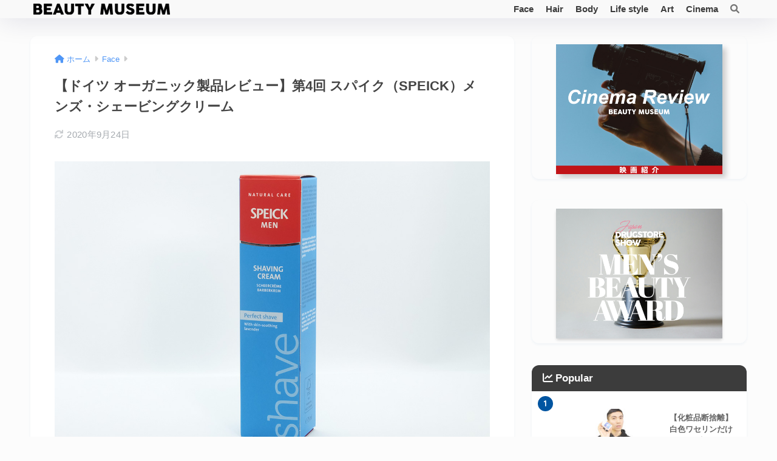

--- FILE ---
content_type: text/html; charset=UTF-8
request_url: https://beautymuseum.net/face/1886/
body_size: 20023
content:

<!DOCTYPE html>
<html lang="ja">
<head>
  <meta charset="utf-8">
  <meta http-equiv="X-UA-Compatible" content="IE=edge">
  <meta name="HandheldFriendly" content="True">
  <meta name="MobileOptimized" content="320">
  <meta name="viewport" content="width=device-width, initial-scale=1, viewport-fit=cover"/>
  <meta name="msapplication-TileColor" content="#3c3c3c">
  <meta name="theme-color" content="#3c3c3c">
  <link rel="pingback" href="https://beautymuseum.net/wp/xmlrpc.php">
  <title>【ドイツ オーガニック製品レビュー】第4回 スパイク（SPEICK）メンズ・シェービングクリーム | Beauty Museum（ビューティーミュージアム）</title>
<meta name='robots' content='max-image-preview:large' />
	<style>img:is([sizes="auto" i], [sizes^="auto," i]) { contain-intrinsic-size: 3000px 1500px }</style>
	<link rel='dns-prefetch' href='//fonts.googleapis.com' />
<link rel='dns-prefetch' href='//use.fontawesome.com' />
<link rel="alternate" type="application/rss+xml" title="Beauty Museum（ビューティーミュージアム） &raquo; フィード" href="https://beautymuseum.net/feed/" />
<link rel="alternate" type="application/rss+xml" title="Beauty Museum（ビューティーミュージアム） &raquo; コメントフィード" href="https://beautymuseum.net/comments/feed/" />
<script type="text/javascript">
/* <![CDATA[ */
window._wpemojiSettings = {"baseUrl":"https:\/\/s.w.org\/images\/core\/emoji\/15.0.3\/72x72\/","ext":".png","svgUrl":"https:\/\/s.w.org\/images\/core\/emoji\/15.0.3\/svg\/","svgExt":".svg","source":{"concatemoji":"https:\/\/beautymuseum.net\/wp\/wp-includes\/js\/wp-emoji-release.min.js?ver=6.7.4"}};
/*! This file is auto-generated */
!function(i,n){var o,s,e;function c(e){try{var t={supportTests:e,timestamp:(new Date).valueOf()};sessionStorage.setItem(o,JSON.stringify(t))}catch(e){}}function p(e,t,n){e.clearRect(0,0,e.canvas.width,e.canvas.height),e.fillText(t,0,0);var t=new Uint32Array(e.getImageData(0,0,e.canvas.width,e.canvas.height).data),r=(e.clearRect(0,0,e.canvas.width,e.canvas.height),e.fillText(n,0,0),new Uint32Array(e.getImageData(0,0,e.canvas.width,e.canvas.height).data));return t.every(function(e,t){return e===r[t]})}function u(e,t,n){switch(t){case"flag":return n(e,"\ud83c\udff3\ufe0f\u200d\u26a7\ufe0f","\ud83c\udff3\ufe0f\u200b\u26a7\ufe0f")?!1:!n(e,"\ud83c\uddfa\ud83c\uddf3","\ud83c\uddfa\u200b\ud83c\uddf3")&&!n(e,"\ud83c\udff4\udb40\udc67\udb40\udc62\udb40\udc65\udb40\udc6e\udb40\udc67\udb40\udc7f","\ud83c\udff4\u200b\udb40\udc67\u200b\udb40\udc62\u200b\udb40\udc65\u200b\udb40\udc6e\u200b\udb40\udc67\u200b\udb40\udc7f");case"emoji":return!n(e,"\ud83d\udc26\u200d\u2b1b","\ud83d\udc26\u200b\u2b1b")}return!1}function f(e,t,n){var r="undefined"!=typeof WorkerGlobalScope&&self instanceof WorkerGlobalScope?new OffscreenCanvas(300,150):i.createElement("canvas"),a=r.getContext("2d",{willReadFrequently:!0}),o=(a.textBaseline="top",a.font="600 32px Arial",{});return e.forEach(function(e){o[e]=t(a,e,n)}),o}function t(e){var t=i.createElement("script");t.src=e,t.defer=!0,i.head.appendChild(t)}"undefined"!=typeof Promise&&(o="wpEmojiSettingsSupports",s=["flag","emoji"],n.supports={everything:!0,everythingExceptFlag:!0},e=new Promise(function(e){i.addEventListener("DOMContentLoaded",e,{once:!0})}),new Promise(function(t){var n=function(){try{var e=JSON.parse(sessionStorage.getItem(o));if("object"==typeof e&&"number"==typeof e.timestamp&&(new Date).valueOf()<e.timestamp+604800&&"object"==typeof e.supportTests)return e.supportTests}catch(e){}return null}();if(!n){if("undefined"!=typeof Worker&&"undefined"!=typeof OffscreenCanvas&&"undefined"!=typeof URL&&URL.createObjectURL&&"undefined"!=typeof Blob)try{var e="postMessage("+f.toString()+"("+[JSON.stringify(s),u.toString(),p.toString()].join(",")+"));",r=new Blob([e],{type:"text/javascript"}),a=new Worker(URL.createObjectURL(r),{name:"wpTestEmojiSupports"});return void(a.onmessage=function(e){c(n=e.data),a.terminate(),t(n)})}catch(e){}c(n=f(s,u,p))}t(n)}).then(function(e){for(var t in e)n.supports[t]=e[t],n.supports.everything=n.supports.everything&&n.supports[t],"flag"!==t&&(n.supports.everythingExceptFlag=n.supports.everythingExceptFlag&&n.supports[t]);n.supports.everythingExceptFlag=n.supports.everythingExceptFlag&&!n.supports.flag,n.DOMReady=!1,n.readyCallback=function(){n.DOMReady=!0}}).then(function(){return e}).then(function(){var e;n.supports.everything||(n.readyCallback(),(e=n.source||{}).concatemoji?t(e.concatemoji):e.wpemoji&&e.twemoji&&(t(e.twemoji),t(e.wpemoji)))}))}((window,document),window._wpemojiSettings);
/* ]]> */
</script>
<link rel='stylesheet' id='sng-stylesheet-css' href='https://beautymuseum.net/wp/wp-content/themes/sango-theme/style.css?version=3.9.8' type='text/css' media='all' />
<link rel='stylesheet' id='sng-option-css' href='https://beautymuseum.net/wp/wp-content/themes/sango-theme/entry-option.css?version=3.9.8' type='text/css' media='all' />
<link rel='stylesheet' id='sng-old-css-css' href='https://beautymuseum.net/wp/wp-content/themes/sango-theme/style-old.css?version=3.9.8' type='text/css' media='all' />
<link rel='stylesheet' id='sango_theme_gutenberg-style-css' href='https://beautymuseum.net/wp/wp-content/themes/sango-theme/library/gutenberg/dist/build/style-blocks.css?version=3.9.8' type='text/css' media='all' />
<style id='sango_theme_gutenberg-style-inline-css' type='text/css'>
:root{--sgb-main-color:#3c3c3c;--sgb-pastel-color:#fcfcfc;--sgb-accent-color:#0055a1;--sgb-widget-title-color:#fcfcfc;--sgb-widget-title-bg-color:#3c3c3c;--sgb-bg-color:#fcfcfc;--wp--preset--color--sango-main:var(--sgb-main-color);--wp--preset--color--sango-pastel:var(--sgb-pastel-color);--wp--preset--color--sango-accent:var(--sgb-accent-color)}
</style>
<link rel='stylesheet' id='sng-googlefonts-css' href='https://fonts.googleapis.com/css?family=Quicksand%3A500%2C700&#038;display=swap' type='text/css' media='all' />
<link rel='stylesheet' id='sng-fontawesome-css' href='https://use.fontawesome.com/releases/v6.1.1/css/all.css' type='text/css' media='all' />
<style id='wp-emoji-styles-inline-css' type='text/css'>

	img.wp-smiley, img.emoji {
		display: inline !important;
		border: none !important;
		box-shadow: none !important;
		height: 1em !important;
		width: 1em !important;
		margin: 0 0.07em !important;
		vertical-align: -0.1em !important;
		background: none !important;
		padding: 0 !important;
	}
</style>
<link rel='stylesheet' id='wp-block-library-css' href='https://beautymuseum.net/wp/wp-includes/css/dist/block-library/style.min.css?ver=6.7.4' type='text/css' media='all' />
<style id='global-styles-inline-css' type='text/css'>
:root{--wp--preset--aspect-ratio--square: 1;--wp--preset--aspect-ratio--4-3: 4/3;--wp--preset--aspect-ratio--3-4: 3/4;--wp--preset--aspect-ratio--3-2: 3/2;--wp--preset--aspect-ratio--2-3: 2/3;--wp--preset--aspect-ratio--16-9: 16/9;--wp--preset--aspect-ratio--9-16: 9/16;--wp--preset--color--black: #000000;--wp--preset--color--cyan-bluish-gray: #abb8c3;--wp--preset--color--white: #ffffff;--wp--preset--color--pale-pink: #f78da7;--wp--preset--color--vivid-red: #cf2e2e;--wp--preset--color--luminous-vivid-orange: #ff6900;--wp--preset--color--luminous-vivid-amber: #fcb900;--wp--preset--color--light-green-cyan: #7bdcb5;--wp--preset--color--vivid-green-cyan: #00d084;--wp--preset--color--pale-cyan-blue: #8ed1fc;--wp--preset--color--vivid-cyan-blue: #0693e3;--wp--preset--color--vivid-purple: #9b51e0;--wp--preset--color--sango-main: var(--sgb-main-color);--wp--preset--color--sango-pastel: var(--sgb-pastel-color);--wp--preset--color--sango-accent: var(--sgb-accent-color);--wp--preset--color--sango-blue: #009EF3;--wp--preset--color--sango-orange: #ffb36b;--wp--preset--color--sango-red: #f88080;--wp--preset--color--sango-green: #90d581;--wp--preset--color--sango-black: #333;--wp--preset--color--sango-gray: gray;--wp--preset--color--sango-silver: whitesmoke;--wp--preset--color--sango-light-blue: #b4e0fa;--wp--preset--color--sango-light-red: #ffebeb;--wp--preset--color--sango-light-orange: #fff9e6;--wp--preset--gradient--vivid-cyan-blue-to-vivid-purple: linear-gradient(135deg,rgba(6,147,227,1) 0%,rgb(155,81,224) 100%);--wp--preset--gradient--light-green-cyan-to-vivid-green-cyan: linear-gradient(135deg,rgb(122,220,180) 0%,rgb(0,208,130) 100%);--wp--preset--gradient--luminous-vivid-amber-to-luminous-vivid-orange: linear-gradient(135deg,rgba(252,185,0,1) 0%,rgba(255,105,0,1) 100%);--wp--preset--gradient--luminous-vivid-orange-to-vivid-red: linear-gradient(135deg,rgba(255,105,0,1) 0%,rgb(207,46,46) 100%);--wp--preset--gradient--very-light-gray-to-cyan-bluish-gray: linear-gradient(135deg,rgb(238,238,238) 0%,rgb(169,184,195) 100%);--wp--preset--gradient--cool-to-warm-spectrum: linear-gradient(135deg,rgb(74,234,220) 0%,rgb(151,120,209) 20%,rgb(207,42,186) 40%,rgb(238,44,130) 60%,rgb(251,105,98) 80%,rgb(254,248,76) 100%);--wp--preset--gradient--blush-light-purple: linear-gradient(135deg,rgb(255,206,236) 0%,rgb(152,150,240) 100%);--wp--preset--gradient--blush-bordeaux: linear-gradient(135deg,rgb(254,205,165) 0%,rgb(254,45,45) 50%,rgb(107,0,62) 100%);--wp--preset--gradient--luminous-dusk: linear-gradient(135deg,rgb(255,203,112) 0%,rgb(199,81,192) 50%,rgb(65,88,208) 100%);--wp--preset--gradient--pale-ocean: linear-gradient(135deg,rgb(255,245,203) 0%,rgb(182,227,212) 50%,rgb(51,167,181) 100%);--wp--preset--gradient--electric-grass: linear-gradient(135deg,rgb(202,248,128) 0%,rgb(113,206,126) 100%);--wp--preset--gradient--midnight: linear-gradient(135deg,rgb(2,3,129) 0%,rgb(40,116,252) 100%);--wp--preset--font-size--small: 13px;--wp--preset--font-size--medium: 20px;--wp--preset--font-size--large: 36px;--wp--preset--font-size--x-large: 42px;--wp--preset--font-family--default: "Helvetica", "Arial", "Hiragino Kaku Gothic ProN", "Hiragino Sans", YuGothic, "Yu Gothic", "メイリオ", Meiryo, sans-serif;--wp--preset--font-family--notosans: "Noto Sans JP", var(--wp--preset--font-family--default);--wp--preset--font-family--mplusrounded: "M PLUS Rounded 1c", var(--wp--preset--font-family--default);--wp--preset--font-family--dfont: "Quicksand", var(--wp--preset--font-family--default);--wp--preset--spacing--20: 0.44rem;--wp--preset--spacing--30: 0.67rem;--wp--preset--spacing--40: 1rem;--wp--preset--spacing--50: 1.5rem;--wp--preset--spacing--60: 2.25rem;--wp--preset--spacing--70: 3.38rem;--wp--preset--spacing--80: 5.06rem;--wp--preset--shadow--natural: 6px 6px 9px rgba(0, 0, 0, 0.2);--wp--preset--shadow--deep: 12px 12px 50px rgba(0, 0, 0, 0.4);--wp--preset--shadow--sharp: 6px 6px 0px rgba(0, 0, 0, 0.2);--wp--preset--shadow--outlined: 6px 6px 0px -3px rgba(255, 255, 255, 1), 6px 6px rgba(0, 0, 0, 1);--wp--preset--shadow--crisp: 6px 6px 0px rgba(0, 0, 0, 1);--wp--custom--wrap--width: 92%;--wp--custom--wrap--default-width: 800px;--wp--custom--wrap--content-width: 1180px;--wp--custom--wrap--max-width: var(--wp--custom--wrap--content-width);--wp--custom--wrap--side: 30%;--wp--custom--wrap--gap: 2em;--wp--custom--wrap--mobile--padding: 15px;--wp--custom--shadow--large: 0 15px 30px -7px rgba(0, 12, 66, 0.15 );--wp--custom--shadow--large-hover: 0 40px 50px -15px rgba(0, 12, 66, 0.2 );--wp--custom--shadow--medium: 0 6px 13px -3px rgba(0, 12, 66, 0.1), 0 0px 1px rgba(0,30,100, 0.1 );--wp--custom--shadow--medium-hover: 0 12px 45px -9px rgb(0 0 0 / 23%);--wp--custom--shadow--solid: 0 1px 2px 0 rgba(24, 44, 84, 0.1), 0 1px 3px 1px rgba(24, 44, 84, 0.1);--wp--custom--shadow--solid-hover: 0 2px 4px 0 rgba(24, 44, 84, 0.1), 0 2px 8px 0 rgba(24, 44, 84, 0.1);--wp--custom--shadow--small: 0 2px 4px #4385bb12;--wp--custom--rounded--medium: 12px;--wp--custom--rounded--small: 6px;--wp--custom--widget--padding-horizontal: 18px;--wp--custom--widget--padding-vertical: 6px;--wp--custom--widget--icon-margin: 6px;--wp--custom--widget--gap: 2.5em;--wp--custom--entry--gap: 1.5rem;--wp--custom--entry--gap-mobile: 1rem;--wp--custom--entry--border-color: #eaedf2;--wp--custom--animation--fade-in: fadeIn 0.7s ease 0s 1 normal;--wp--custom--animation--header: fadeHeader 1s ease 0s 1 normal;--wp--custom--transition--default: 0.3s ease-in-out;--wp--custom--totop--opacity: 0.6;--wp--custom--totop--right: 18px;--wp--custom--totop--bottom: 20px;--wp--custom--totop--mobile--right: 15px;--wp--custom--totop--mobile--bottom: 10px;--wp--custom--toc--button--opacity: 0.6;--wp--custom--footer--column-gap: 40px;}:root { --wp--style--global--content-size: 900px;--wp--style--global--wide-size: 980px; }:where(body) { margin: 0; }.wp-site-blocks > .alignleft { float: left; margin-right: 2em; }.wp-site-blocks > .alignright { float: right; margin-left: 2em; }.wp-site-blocks > .aligncenter { justify-content: center; margin-left: auto; margin-right: auto; }:where(.wp-site-blocks) > * { margin-block-start: 1.5rem; margin-block-end: 0; }:where(.wp-site-blocks) > :first-child { margin-block-start: 0; }:where(.wp-site-blocks) > :last-child { margin-block-end: 0; }:root { --wp--style--block-gap: 1.5rem; }:root :where(.is-layout-flow) > :first-child{margin-block-start: 0;}:root :where(.is-layout-flow) > :last-child{margin-block-end: 0;}:root :where(.is-layout-flow) > *{margin-block-start: 1.5rem;margin-block-end: 0;}:root :where(.is-layout-constrained) > :first-child{margin-block-start: 0;}:root :where(.is-layout-constrained) > :last-child{margin-block-end: 0;}:root :where(.is-layout-constrained) > *{margin-block-start: 1.5rem;margin-block-end: 0;}:root :where(.is-layout-flex){gap: 1.5rem;}:root :where(.is-layout-grid){gap: 1.5rem;}.is-layout-flow > .alignleft{float: left;margin-inline-start: 0;margin-inline-end: 2em;}.is-layout-flow > .alignright{float: right;margin-inline-start: 2em;margin-inline-end: 0;}.is-layout-flow > .aligncenter{margin-left: auto !important;margin-right: auto !important;}.is-layout-constrained > .alignleft{float: left;margin-inline-start: 0;margin-inline-end: 2em;}.is-layout-constrained > .alignright{float: right;margin-inline-start: 2em;margin-inline-end: 0;}.is-layout-constrained > .aligncenter{margin-left: auto !important;margin-right: auto !important;}.is-layout-constrained > :where(:not(.alignleft):not(.alignright):not(.alignfull)){max-width: var(--wp--style--global--content-size);margin-left: auto !important;margin-right: auto !important;}.is-layout-constrained > .alignwide{max-width: var(--wp--style--global--wide-size);}body .is-layout-flex{display: flex;}.is-layout-flex{flex-wrap: wrap;align-items: center;}.is-layout-flex > :is(*, div){margin: 0;}body .is-layout-grid{display: grid;}.is-layout-grid > :is(*, div){margin: 0;}body{font-family: var(--sgb-font-family);padding-top: 0px;padding-right: 0px;padding-bottom: 0px;padding-left: 0px;}a:where(:not(.wp-element-button)){text-decoration: underline;}:root :where(.wp-element-button, .wp-block-button__link){background-color: #32373c;border-width: 0;color: #fff;font-family: inherit;font-size: inherit;line-height: inherit;padding: calc(0.667em + 2px) calc(1.333em + 2px);text-decoration: none;}.has-black-color{color: var(--wp--preset--color--black) !important;}.has-cyan-bluish-gray-color{color: var(--wp--preset--color--cyan-bluish-gray) !important;}.has-white-color{color: var(--wp--preset--color--white) !important;}.has-pale-pink-color{color: var(--wp--preset--color--pale-pink) !important;}.has-vivid-red-color{color: var(--wp--preset--color--vivid-red) !important;}.has-luminous-vivid-orange-color{color: var(--wp--preset--color--luminous-vivid-orange) !important;}.has-luminous-vivid-amber-color{color: var(--wp--preset--color--luminous-vivid-amber) !important;}.has-light-green-cyan-color{color: var(--wp--preset--color--light-green-cyan) !important;}.has-vivid-green-cyan-color{color: var(--wp--preset--color--vivid-green-cyan) !important;}.has-pale-cyan-blue-color{color: var(--wp--preset--color--pale-cyan-blue) !important;}.has-vivid-cyan-blue-color{color: var(--wp--preset--color--vivid-cyan-blue) !important;}.has-vivid-purple-color{color: var(--wp--preset--color--vivid-purple) !important;}.has-sango-main-color{color: var(--wp--preset--color--sango-main) !important;}.has-sango-pastel-color{color: var(--wp--preset--color--sango-pastel) !important;}.has-sango-accent-color{color: var(--wp--preset--color--sango-accent) !important;}.has-sango-blue-color{color: var(--wp--preset--color--sango-blue) !important;}.has-sango-orange-color{color: var(--wp--preset--color--sango-orange) !important;}.has-sango-red-color{color: var(--wp--preset--color--sango-red) !important;}.has-sango-green-color{color: var(--wp--preset--color--sango-green) !important;}.has-sango-black-color{color: var(--wp--preset--color--sango-black) !important;}.has-sango-gray-color{color: var(--wp--preset--color--sango-gray) !important;}.has-sango-silver-color{color: var(--wp--preset--color--sango-silver) !important;}.has-sango-light-blue-color{color: var(--wp--preset--color--sango-light-blue) !important;}.has-sango-light-red-color{color: var(--wp--preset--color--sango-light-red) !important;}.has-sango-light-orange-color{color: var(--wp--preset--color--sango-light-orange) !important;}.has-black-background-color{background-color: var(--wp--preset--color--black) !important;}.has-cyan-bluish-gray-background-color{background-color: var(--wp--preset--color--cyan-bluish-gray) !important;}.has-white-background-color{background-color: var(--wp--preset--color--white) !important;}.has-pale-pink-background-color{background-color: var(--wp--preset--color--pale-pink) !important;}.has-vivid-red-background-color{background-color: var(--wp--preset--color--vivid-red) !important;}.has-luminous-vivid-orange-background-color{background-color: var(--wp--preset--color--luminous-vivid-orange) !important;}.has-luminous-vivid-amber-background-color{background-color: var(--wp--preset--color--luminous-vivid-amber) !important;}.has-light-green-cyan-background-color{background-color: var(--wp--preset--color--light-green-cyan) !important;}.has-vivid-green-cyan-background-color{background-color: var(--wp--preset--color--vivid-green-cyan) !important;}.has-pale-cyan-blue-background-color{background-color: var(--wp--preset--color--pale-cyan-blue) !important;}.has-vivid-cyan-blue-background-color{background-color: var(--wp--preset--color--vivid-cyan-blue) !important;}.has-vivid-purple-background-color{background-color: var(--wp--preset--color--vivid-purple) !important;}.has-sango-main-background-color{background-color: var(--wp--preset--color--sango-main) !important;}.has-sango-pastel-background-color{background-color: var(--wp--preset--color--sango-pastel) !important;}.has-sango-accent-background-color{background-color: var(--wp--preset--color--sango-accent) !important;}.has-sango-blue-background-color{background-color: var(--wp--preset--color--sango-blue) !important;}.has-sango-orange-background-color{background-color: var(--wp--preset--color--sango-orange) !important;}.has-sango-red-background-color{background-color: var(--wp--preset--color--sango-red) !important;}.has-sango-green-background-color{background-color: var(--wp--preset--color--sango-green) !important;}.has-sango-black-background-color{background-color: var(--wp--preset--color--sango-black) !important;}.has-sango-gray-background-color{background-color: var(--wp--preset--color--sango-gray) !important;}.has-sango-silver-background-color{background-color: var(--wp--preset--color--sango-silver) !important;}.has-sango-light-blue-background-color{background-color: var(--wp--preset--color--sango-light-blue) !important;}.has-sango-light-red-background-color{background-color: var(--wp--preset--color--sango-light-red) !important;}.has-sango-light-orange-background-color{background-color: var(--wp--preset--color--sango-light-orange) !important;}.has-black-border-color{border-color: var(--wp--preset--color--black) !important;}.has-cyan-bluish-gray-border-color{border-color: var(--wp--preset--color--cyan-bluish-gray) !important;}.has-white-border-color{border-color: var(--wp--preset--color--white) !important;}.has-pale-pink-border-color{border-color: var(--wp--preset--color--pale-pink) !important;}.has-vivid-red-border-color{border-color: var(--wp--preset--color--vivid-red) !important;}.has-luminous-vivid-orange-border-color{border-color: var(--wp--preset--color--luminous-vivid-orange) !important;}.has-luminous-vivid-amber-border-color{border-color: var(--wp--preset--color--luminous-vivid-amber) !important;}.has-light-green-cyan-border-color{border-color: var(--wp--preset--color--light-green-cyan) !important;}.has-vivid-green-cyan-border-color{border-color: var(--wp--preset--color--vivid-green-cyan) !important;}.has-pale-cyan-blue-border-color{border-color: var(--wp--preset--color--pale-cyan-blue) !important;}.has-vivid-cyan-blue-border-color{border-color: var(--wp--preset--color--vivid-cyan-blue) !important;}.has-vivid-purple-border-color{border-color: var(--wp--preset--color--vivid-purple) !important;}.has-sango-main-border-color{border-color: var(--wp--preset--color--sango-main) !important;}.has-sango-pastel-border-color{border-color: var(--wp--preset--color--sango-pastel) !important;}.has-sango-accent-border-color{border-color: var(--wp--preset--color--sango-accent) !important;}.has-sango-blue-border-color{border-color: var(--wp--preset--color--sango-blue) !important;}.has-sango-orange-border-color{border-color: var(--wp--preset--color--sango-orange) !important;}.has-sango-red-border-color{border-color: var(--wp--preset--color--sango-red) !important;}.has-sango-green-border-color{border-color: var(--wp--preset--color--sango-green) !important;}.has-sango-black-border-color{border-color: var(--wp--preset--color--sango-black) !important;}.has-sango-gray-border-color{border-color: var(--wp--preset--color--sango-gray) !important;}.has-sango-silver-border-color{border-color: var(--wp--preset--color--sango-silver) !important;}.has-sango-light-blue-border-color{border-color: var(--wp--preset--color--sango-light-blue) !important;}.has-sango-light-red-border-color{border-color: var(--wp--preset--color--sango-light-red) !important;}.has-sango-light-orange-border-color{border-color: var(--wp--preset--color--sango-light-orange) !important;}.has-vivid-cyan-blue-to-vivid-purple-gradient-background{background: var(--wp--preset--gradient--vivid-cyan-blue-to-vivid-purple) !important;}.has-light-green-cyan-to-vivid-green-cyan-gradient-background{background: var(--wp--preset--gradient--light-green-cyan-to-vivid-green-cyan) !important;}.has-luminous-vivid-amber-to-luminous-vivid-orange-gradient-background{background: var(--wp--preset--gradient--luminous-vivid-amber-to-luminous-vivid-orange) !important;}.has-luminous-vivid-orange-to-vivid-red-gradient-background{background: var(--wp--preset--gradient--luminous-vivid-orange-to-vivid-red) !important;}.has-very-light-gray-to-cyan-bluish-gray-gradient-background{background: var(--wp--preset--gradient--very-light-gray-to-cyan-bluish-gray) !important;}.has-cool-to-warm-spectrum-gradient-background{background: var(--wp--preset--gradient--cool-to-warm-spectrum) !important;}.has-blush-light-purple-gradient-background{background: var(--wp--preset--gradient--blush-light-purple) !important;}.has-blush-bordeaux-gradient-background{background: var(--wp--preset--gradient--blush-bordeaux) !important;}.has-luminous-dusk-gradient-background{background: var(--wp--preset--gradient--luminous-dusk) !important;}.has-pale-ocean-gradient-background{background: var(--wp--preset--gradient--pale-ocean) !important;}.has-electric-grass-gradient-background{background: var(--wp--preset--gradient--electric-grass) !important;}.has-midnight-gradient-background{background: var(--wp--preset--gradient--midnight) !important;}.has-small-font-size{font-size: var(--wp--preset--font-size--small) !important;}.has-medium-font-size{font-size: var(--wp--preset--font-size--medium) !important;}.has-large-font-size{font-size: var(--wp--preset--font-size--large) !important;}.has-x-large-font-size{font-size: var(--wp--preset--font-size--x-large) !important;}.has-default-font-family{font-family: var(--wp--preset--font-family--default) !important;}.has-notosans-font-family{font-family: var(--wp--preset--font-family--notosans) !important;}.has-mplusrounded-font-family{font-family: var(--wp--preset--font-family--mplusrounded) !important;}.has-dfont-font-family{font-family: var(--wp--preset--font-family--dfont) !important;}
:root :where(.wp-block-button .wp-block-button__link){background-color: var(--wp--preset--color--sango-main);border-radius: var(--wp--custom--rounded--medium);color: #fff;font-size: 18px;font-weight: 600;padding-top: 0.4em;padding-right: 1.3em;padding-bottom: 0.4em;padding-left: 1.3em;}
:root :where(.wp-block-pullquote){font-size: 1.5em;line-height: 1.6;}
</style>
<link rel='stylesheet' id='avatar-manager-css' href='https://beautymuseum.net/wp/wp-content/plugins/avatar-manager/assets/css/avatar-manager.min.css' type='text/css' media='all' />
<link rel='stylesheet' id='child-style-css' href='https://beautymuseum.net/wp/wp-content/themes/sango-theme-child/style.css' type='text/css' media='all' />
<link rel='stylesheet' id='tablepress-default-css' href='https://beautymuseum.net/wp/wp-content/plugins/tablepress/css/build/default.css' type='text/css' media='all' />
<script type="text/javascript" src="https://beautymuseum.net/wp/wp-includes/js/jquery/jquery.min.js?ver=3.7.1" id="jquery-core-js"></script>
<script type="text/javascript" src="https://beautymuseum.net/wp/wp-includes/js/jquery/jquery-migrate.min.js?ver=3.4.1" id="jquery-migrate-js"></script>
<script type="text/javascript" src="https://beautymuseum.net/wp/wp-content/plugins/avatar-manager/assets/js/avatar-manager.min.js" id="avatar-manager-js"></script>
<link rel="https://api.w.org/" href="https://beautymuseum.net/wp-json/" /><link rel="alternate" title="JSON" type="application/json" href="https://beautymuseum.net/wp-json/wp/v2/posts/1886" /><link rel="EditURI" type="application/rsd+xml" title="RSD" href="https://beautymuseum.net/wp/xmlrpc.php?rsd" />
<link rel="canonical" href="https://beautymuseum.net/face/1886/" />
<link rel='shortlink' href='https://beautymuseum.net/?p=1886' />
<link rel="alternate" title="oEmbed (JSON)" type="application/json+oembed" href="https://beautymuseum.net/wp-json/oembed/1.0/embed?url=https%3A%2F%2Fbeautymuseum.net%2Fface%2F1886%2F" />
<link rel="alternate" title="oEmbed (XML)" type="text/xml+oembed" href="https://beautymuseum.net/wp-json/oembed/1.0/embed?url=https%3A%2F%2Fbeautymuseum.net%2Fface%2F1886%2F&#038;format=xml" />
<meta property="og:title" content="【ドイツ オーガニック製品レビュー】第4回 スパイク（SPEICK）メンズ・シェービングクリーム" />
<meta property="og:description" content="男性の肌は意外にもデリケートにできています。女性とくらべ皮膚の水分量が50%も少ないと言われており、乾燥に弱いのが男性の肌の特徴です。問題なのは、水分量が足りていないにも関わらず、基礎化粧品を使う人が非常に少なかったり、 ... " />
<meta property="og:type" content="article" />
<meta property="og:url" content="https://beautymuseum.net/face/1886/" />
<meta property="og:image" content="https://beautymuseum.net/wp/wp-content/uploads/2018/12/speick_men_shaving_cream_02-1024x683.jpg" />
<meta name="thumbnail" content="https://beautymuseum.net/wp/wp-content/uploads/2018/12/speick_men_shaving_cream_02-1024x683.jpg" />
<meta property="og:site_name" content="Beauty Museum（ビューティーミュージアム）" />
<meta name="twitter:card" content="summary_large_image" />
<script data-ad-client="ca-pub-9134195638017145" async src="https://pagead2.googlesyndication.com/pagead/js/adsbygoogle.js"></script>	<script>
		(function(i,s,o,g,r,a,m){i['GoogleAnalyticsObject']=r;i[r]=i[r]||function(){
		(i[r].q=i[r].q||[]).push(arguments)},i[r].l=1*new Date();a=s.createElement(o),
		m=s.getElementsByTagName(o)[0];a.async=1;a.src=g;m.parentNode.insertBefore(a,m)
		})(window,document,'script','//www.google-analytics.com/analytics.js','ga');
		ga('create', 'UA-99017669-1', 'auto');
		ga('send', 'pageview');
	</script>
	<style type="text/css" id="custom-background-css">
body.custom-background { background-color: #fcfcfc; }
</style>
	<link rel="icon" href="https://beautymuseum.net/wp/wp-content/uploads/2020/09/cropped-facebook_bm_icon-32x32.jpg" sizes="32x32" />
<link rel="icon" href="https://beautymuseum.net/wp/wp-content/uploads/2020/09/cropped-facebook_bm_icon-192x192.jpg" sizes="192x192" />
<link rel="apple-touch-icon" href="https://beautymuseum.net/wp/wp-content/uploads/2020/09/cropped-facebook_bm_icon-180x180.jpg" />
<meta name="msapplication-TileImage" content="https://beautymuseum.net/wp/wp-content/uploads/2020/09/cropped-facebook_bm_icon-270x270.jpg" />
<style> a{color:#4f96f6}.header, .drawer__title{background-color:#f9f9f9}#logo a{color:#3c3c3c}.desktop-nav li a , .mobile-nav li a, #drawer__open, .header-search__open, .drawer__title{color:#3c3c3c}.drawer__title__close span, .drawer__title__close span:before{background:#3c3c3c}.desktop-nav li:after{background:#3c3c3c}.mobile-nav .current-menu-item{border-bottom-color:#3c3c3c}.widgettitle, .sidebar .wp-block-group h2, .drawer .wp-block-group h2{color:#fcfcfc;background-color:#3c3c3c}#footer-menu a, .copyright{color:#3c3c3c}#footer-menu{background-color:#f9f9f9}.footer{background-color:#e0e4eb}.footer, .footer a, .footer .widget ul li a{color:#3c3c3c}body{font-size:90%}@media only screen and (min-width:481px){body{font-size:90%}}@media only screen and (min-width:1030px){body{font-size:90%}}.totop{background:#009EF3}.header-info a{color:#FFF;background:linear-gradient(95deg, #738bff, #85e3ec)}.fixed-menu ul{background:#FFF}.fixed-menu a{color:#a2a7ab}.fixed-menu .current-menu-item a, .fixed-menu ul li a.active{color:#009EF3}.post-tab{background:#fcfcfc}.post-tab > div{color:#3c3c3c}body{--sgb-font-family:var(--wp--preset--font-family--default)}#fixed_sidebar{top:0px}:target{scroll-margin-top:0px}.Threads:before{background-image:url("https://beautymuseum.net/wp/wp-content/themes/sango-theme/library/images/threads.svg")}.profile-sns li .Threads:before{background-image:url("https://beautymuseum.net/wp/wp-content/themes/sango-theme/library/images/threads-outline.svg")}.X:before{background-image:url("https://beautymuseum.net/wp/wp-content/themes/sango-theme/library/images/x-circle.svg")}.body_bc{background-color:fcfcfc}</style></head>
<body class="post-template-default single single-post postid-1886 single-format-standard custom-background metaslider-plugin fa5">
    <div id="container"> 
  			<header class="header
			">
				<div id="inner-header" class="wrap">
		<div id="logo" class="header-logo h1 dfont">
	<a href="https://beautymuseum.net/" class="header-logo__link">
				<img src="http://beautymuseum.net/wp/wp-content/uploads/2020/09/1200x96_BM_ROGO.png" alt="Beauty Museum（ビューティーミュージアム）" width="1200" height="96" class="header-logo__img">
					</a>
	</div>
	<div class="header-search">
		<input type="checkbox" class="header-search__input" id="header-search-input" onclick="document.querySelector('.header-search__modal .searchform__input').focus()">
	<label class="header-search__close" for="header-search-input"></label>
	<div class="header-search__modal">
	
<form role="search" method="get" class="searchform" action="https://beautymuseum.net/">
  <div>
    <input type="search" class="searchform__input" name="s" value="" placeholder="検索" />
    <button type="submit" class="searchform__submit" aria-label="検索"><i class="fas fa-search" aria-hidden="true"></i></button>
  </div>
</form>

	</div>
</div>	<nav class="desktop-nav clearfix"><ul id="menu-top" class="menu"><li id="menu-item-628" class="menu-item menu-item-type-taxonomy menu-item-object-category current-post-ancestor current-menu-parent current-post-parent menu-item-has-children menu-item-628"><a href="https://beautymuseum.net/category/face/">Face</a>
<ul class="sub-menu">
	<li id="menu-item-7111" class="menu-item menu-item-type-taxonomy menu-item-object-category menu-item-7111"><a href="https://beautymuseum.net/category/face/mensmake/">メンズメイク</a></li>
	<li id="menu-item-636" class="menu-item menu-item-type-taxonomy menu-item-object-category menu-item-636"><a href="https://beautymuseum.net/category/face/skincare/">スキンケア</a></li>
	<li id="menu-item-637" class="menu-item menu-item-type-taxonomy menu-item-object-category current-post-ancestor current-menu-parent current-post-parent menu-item-637"><a href="https://beautymuseum.net/category/face/beard/">ヒゲ</a></li>
	<li id="menu-item-638" class="menu-item menu-item-type-taxonomy menu-item-object-category menu-item-638"><a href="https://beautymuseum.net/category/face/skintrouble/">肌トラブル</a></li>
</ul>
</li>
<li id="menu-item-629" class="menu-item menu-item-type-taxonomy menu-item-object-category menu-item-has-children menu-item-629"><a href="https://beautymuseum.net/category/hair/">Hair</a>
<ul class="sub-menu">
	<li id="menu-item-639" class="menu-item menu-item-type-taxonomy menu-item-object-category menu-item-639"><a href="https://beautymuseum.net/category/hair/haircare/">ヘアケア</a></li>
	<li id="menu-item-640" class="menu-item menu-item-type-taxonomy menu-item-object-category menu-item-640"><a href="https://beautymuseum.net/category/hair/hairstyle/">ヘアスタイル</a></li>
</ul>
</li>
<li id="menu-item-630" class="menu-item menu-item-type-taxonomy menu-item-object-category menu-item-has-children menu-item-630"><a href="https://beautymuseum.net/category/body/">Body</a>
<ul class="sub-menu">
	<li id="menu-item-633" class="menu-item menu-item-type-taxonomy menu-item-object-category menu-item-633"><a href="https://beautymuseum.net/category/body/sports/">スポーツ</a></li>
	<li id="menu-item-634" class="menu-item menu-item-type-taxonomy menu-item-object-category menu-item-634"><a href="https://beautymuseum.net/category/body/diet/">ダイエット</a></li>
	<li id="menu-item-635" class="menu-item menu-item-type-taxonomy menu-item-object-category menu-item-635"><a href="https://beautymuseum.net/category/body/training/">筋トレ</a></li>
</ul>
</li>
<li id="menu-item-626" class="menu-item menu-item-type-taxonomy menu-item-object-category menu-item-has-children menu-item-626"><a href="https://beautymuseum.net/category/lifestyle/">Life style</a>
<ul class="sub-menu">
	<li id="menu-item-641" class="menu-item menu-item-type-taxonomy menu-item-object-category menu-item-641"><a href="https://beautymuseum.net/category/lifestyle/entertainment/">エンタメ</a></li>
	<li id="menu-item-642" class="menu-item menu-item-type-taxonomy menu-item-object-category menu-item-642"><a href="https://beautymuseum.net/category/lifestyle/liquor/">お酒</a></li>
	<li id="menu-item-643" class="menu-item menu-item-type-taxonomy menu-item-object-category menu-item-643"><a href="https://beautymuseum.net/category/lifestyle/product/">プロダクト</a></li>
	<li id="menu-item-644" class="menu-item menu-item-type-taxonomy menu-item-object-category menu-item-644"><a href="https://beautymuseum.net/category/lifestyle/love/">恋愛</a></li>
	<li id="menu-item-645" class="menu-item menu-item-type-taxonomy menu-item-object-category menu-item-645"><a href="https://beautymuseum.net/category/lifestyle/travel/">旅行</a></li>
	<li id="menu-item-646" class="menu-item menu-item-type-taxonomy menu-item-object-category menu-item-646"><a href="https://beautymuseum.net/category/lifestyle/tokyo/">東京</a></li>
	<li id="menu-item-647" class="menu-item menu-item-type-taxonomy menu-item-object-category menu-item-647"><a href="https://beautymuseum.net/category/lifestyle/foods/">食</a></li>
</ul>
</li>
<li id="menu-item-627" class="menu-item menu-item-type-taxonomy menu-item-object-category menu-item-has-children menu-item-627"><a href="https://beautymuseum.net/category/art/">Art</a>
<ul class="sub-menu">
	<li id="menu-item-631" class="menu-item menu-item-type-taxonomy menu-item-object-category menu-item-631"><a href="https://beautymuseum.net/category/art/fashion/">ファッション</a></li>
	<li id="menu-item-632" class="menu-item menu-item-type-taxonomy menu-item-object-category menu-item-632"><a href="https://beautymuseum.net/category/art/museum/">美術館・展示会</a></li>
</ul>
</li>
<li id="menu-item-9396" class="menu-item menu-item-type-taxonomy menu-item-object-category menu-item-9396"><a href="https://beautymuseum.net/category/cinema/">Cinema</a></li>
<li id="menu-item-6224" class="menu-item menu-item-type-custom menu-item-object-custom menu-item-6224"><a href="#sng_search"><label for="header-search-input"><i class="fa fa-search"></i></label></a></li>
</ul></nav></div>
	</header>
		  <div id="content">
    <div id="inner-content" class="wrap cf">
      <main id="main">
                  <article id="entry" class="post-1886 post type-post status-publish format-standard has-post-thumbnail category-face category-beard tag-razor tag-speick tag-138 tag-397 tag-395 tag-229">
            <header class="article-header entry-header">
	<nav id="breadcrumb" class="breadcrumb"><ul itemscope itemtype="http://schema.org/BreadcrumbList"><li itemprop="itemListElement" itemscope itemtype="http://schema.org/ListItem"><a href="https://beautymuseum.net" itemprop="item"><span itemprop="name">ホーム</span></a><meta itemprop="position" content="1" /></li><li itemprop="itemListElement" itemscope itemtype="http://schema.org/ListItem"><a href="https://beautymuseum.net/category/face/" itemprop="item"><span itemprop="name">Face</span></a><meta itemprop="position" content="2" /></li></ul></nav>		<h1 class="entry-title single-title">【ドイツ オーガニック製品レビュー】第4回 スパイク（SPEICK）メンズ・シェービングクリーム</h1>
		<div class="entry-meta vcard">
	<time class="updated entry-time" itemprop="dateModified" datetime="2020-09-24">2020年9月24日</time>	</div>
			</header>
<section class="entry-content">
	<p><img fetchpriority="high" decoding="async" class="alignnone size-full wp-image-1887" src="http://beautymuseum.net/wp/wp-content/uploads/2018/12/speick_men_shaving_cream_01.jpg" alt="" width="1200" height="800" srcset="https://beautymuseum.net/wp/wp-content/uploads/2018/12/speick_men_shaving_cream_01.jpg 1200w, https://beautymuseum.net/wp/wp-content/uploads/2018/12/speick_men_shaving_cream_01-300x200.jpg 300w, https://beautymuseum.net/wp/wp-content/uploads/2018/12/speick_men_shaving_cream_01-1024x683.jpg 1024w, https://beautymuseum.net/wp/wp-content/uploads/2018/12/speick_men_shaving_cream_01-768x512.jpg 768w, https://beautymuseum.net/wp/wp-content/uploads/2018/12/speick_men_shaving_cream_01-940x627.jpg 940w, https://beautymuseum.net/wp/wp-content/uploads/2018/12/speick_men_shaving_cream_01-600x400.jpg 600w" sizes="(max-width: 1200px) 100vw, 1200px"></p>
<p>男性の肌は意外にもデリケートにできています。女性とくらべ皮膚の水分量が50%も少ないと言われており、乾燥に弱いのが男性の肌の特徴です。問題なのは、水分量が足りていないにも関わらず、基礎化粧品を使う人が非常に少なかったり、紫外線などのリスクを考えていなかったりする無頓着さ。さらに多くの男性は毎日シェービングもしなければないないので、さらに肌への負担が加速します。</p>
<p>今回ご紹介するのは、ドイツのオーガニック化粧品会社の大手「<strong>ロゴナ</strong>」から出ている、 「<strong>スパイク（SPEICK）シリーズ</strong>」のメンズ・シェービングクリームです。</p>
<p>先に話した水分量の問題とシェービングは、何か関係あるの？と思うかもしれませんが、実はとっても重要な話で、特に無頓着な人ほど、まずはシェービングクリームから、こだわって欲しいという願いもあります。</p>
<p><strong>スパイク（SPEICK）メンズ・シェービングクリーム</strong></p>
<p><img decoding="async" class="alignnone size-full wp-image-1888" src="http://beautymuseum.net/wp/wp-content/uploads/2018/12/speick_men_shaving_cream_02.jpg" alt="" width="1200" height="800" srcset="https://beautymuseum.net/wp/wp-content/uploads/2018/12/speick_men_shaving_cream_02.jpg 1200w, https://beautymuseum.net/wp/wp-content/uploads/2018/12/speick_men_shaving_cream_02-300x200.jpg 300w, https://beautymuseum.net/wp/wp-content/uploads/2018/12/speick_men_shaving_cream_02-1024x683.jpg 1024w, https://beautymuseum.net/wp/wp-content/uploads/2018/12/speick_men_shaving_cream_02-768x512.jpg 768w, https://beautymuseum.net/wp/wp-content/uploads/2018/12/speick_men_shaving_cream_02-940x627.jpg 940w, https://beautymuseum.net/wp/wp-content/uploads/2018/12/speick_men_shaving_cream_02-600x400.jpg 600w" sizes="(max-width: 1200px) 100vw, 1200px"></p>
<p>スパイクは1928年に石鹸メーカーとして誕生しました。スパイクとは<strong>スパイクハーブ（Valeriana celtica ssp. norica）</strong>、別名バレリアン科の「ケルト・バレリアン」とも呼ばれる非常に珍しい高山植物で、古くからオリエント、ヨーロッパではヒーリングのハーブと珍重されてきました。</p>
<p>シェービングクリームにはシェービングの際に肌を痛め難くする目的もありますが、保湿や美容成分などを肌に浸透させる意味合いもあります。特に基礎化粧品を使わない無頓着な方は、ジェービングクリームぐらいはこだわって、肌をいたわってあげるのはどうでしょうか。シェービングは肌を痛めやすく、ある程度の洗浄効果もあるので、油分も落ちますし、痛めた肌がパサつき、粉を吹きやすくなってしまいますので、しっかり保湿成分が入っているものがおすすめです。</p>
<p><strong>使い方</strong></p>
<p><img decoding="async" class="alignnone size-full wp-image-1889" src="http://beautymuseum.net/wp/wp-content/uploads/2018/12/speick_men_shaving_cream_03.jpg" alt="" width="1200" height="800" srcset="https://beautymuseum.net/wp/wp-content/uploads/2018/12/speick_men_shaving_cream_03.jpg 1200w, https://beautymuseum.net/wp/wp-content/uploads/2018/12/speick_men_shaving_cream_03-300x200.jpg 300w, https://beautymuseum.net/wp/wp-content/uploads/2018/12/speick_men_shaving_cream_03-1024x683.jpg 1024w, https://beautymuseum.net/wp/wp-content/uploads/2018/12/speick_men_shaving_cream_03-768x512.jpg 768w, https://beautymuseum.net/wp/wp-content/uploads/2018/12/speick_men_shaving_cream_03-940x627.jpg 940w, https://beautymuseum.net/wp/wp-content/uploads/2018/12/speick_men_shaving_cream_03-600x400.jpg 600w" sizes="(max-width: 1200px) 100vw, 1200px"></p>
<p>適量を手に取り、手を洗うときのように手のひらに広げます。そのままヒゲにくるくるとなじませます。このとき、水分が多いと泡が水っぽくなってしまうので、びしょびしょの手でしないようにしましょう。</p>
<p>その後はいつものようにシェービングを行います。電動シェーバーでもカミソリでも大丈夫です。</p>
<p>電動シェーバーとカミソリのどちらにも言えることですが、絶対に切れ味がよい刃を使用してください。特にカミソリは切れ味が命ですので、少しでも刃が古くなっていると肌を傷つける原因になります。</p>
<p><strong>使用感をレビュー</strong></p>
<p><img loading="lazy" decoding="async" class="alignnone size-full wp-image-1890" src="http://beautymuseum.net/wp/wp-content/uploads/2018/12/speick_men_shaving_cream_04.jpg" alt="" width="1200" height="800" srcset="https://beautymuseum.net/wp/wp-content/uploads/2018/12/speick_men_shaving_cream_04.jpg 1200w, https://beautymuseum.net/wp/wp-content/uploads/2018/12/speick_men_shaving_cream_04-300x200.jpg 300w, https://beautymuseum.net/wp/wp-content/uploads/2018/12/speick_men_shaving_cream_04-1024x683.jpg 1024w, https://beautymuseum.net/wp/wp-content/uploads/2018/12/speick_men_shaving_cream_04-768x512.jpg 768w, https://beautymuseum.net/wp/wp-content/uploads/2018/12/speick_men_shaving_cream_04-940x627.jpg 940w, https://beautymuseum.net/wp/wp-content/uploads/2018/12/speick_men_shaving_cream_04-600x400.jpg 600w" sizes="auto, (max-width: 1200px) 100vw, 1200px"></p>
<p>少々光沢があり、ゆる過ぎず、硬過ぎずのテクスチャーです。伸びはとてもいい反面、泡立ちはあまりないので、シェービングフォームに慣れている方には違和感があるかもしれません。</p>
<p>床屋さんのような懐かしい香りが特徴で、多くの男性なら懐かしい香りで、嫌いな人はいないかと思います。</p>
<p>男性専用化粧品ということもあり、華美な装飾や広告性のあるテキストなどがないので、洗面台周りをスッキリさせたい人にもおすすめです。</p>
<p>伸びの良さや泡立ちを優先するなら、他のプロダクトの方が優れているものがありますが、オーガニック製品の中ではかなり使い心地は優秀ですし、希少なスパイクハーブを使用しているという点で選ぶ価値はあるかと思います。</p>
<p>選択肢の少ない男性オーガニック化粧品分野なので、これからも頑張って作ってもらいたい、応援したいプロダクトです。</p>
<p>スパイク公式HP　<a href="https://www.speick.jp">https://www.speick.jp</a></p>
<p style="text-align:right;">文 写真 / RYO KANEKO</p>
<div class="widget_text sponsored"><div class="textwidget custom-html-widget"><script async src="https://pagead2.googlesyndication.com/pagead/js/adsbygoogle.js"></script>
<ins class="adsbygoogle"
     style="display:block; text-align:center;"
     data-ad-layout="in-article"
     data-ad-format="fluid"
     data-ad-client="ca-pub-9134195638017145"
     data-ad-slot="4683315073"></ins>
<script>
     (adsbygoogle = window.adsbygoogle || []).push({});
</script></div></div></section>
<footer class="article-footer">
	<aside>
	<div class="footer-contents">
						<div class="sns-btn
			">
		<span class="sns-btn__title dfont">SHARE</span>		<ul>
			<li class="tw sns-btn__item">
		<a href="https://twitter.com/intent/tweet?url=https%3A%2F%2Fbeautymuseum.net%2Fface%2F1886%2F&text=%E3%80%90%E3%83%89%E3%82%A4%E3%83%84+%E3%82%AA%E3%83%BC%E3%82%AC%E3%83%8B%E3%83%83%E3%82%AF%E8%A3%BD%E5%93%81%E3%83%AC%E3%83%93%E3%83%A5%E3%83%BC%E3%80%91%E7%AC%AC4%E5%9B%9E+%E3%82%B9%E3%83%91%E3%82%A4%E3%82%AF%EF%BC%88SPEICK%EF%BC%89%E3%83%A1%E3%83%B3%E3%82%BA%E3%83%BB%E3%82%B7%E3%82%A7%E3%83%BC%E3%83%93%E3%83%B3%E3%82%B0%E3%82%AF%E3%83%AA%E3%83%BC%E3%83%A0%EF%BD%9CBeauty+Museum%EF%BC%88%E3%83%93%E3%83%A5%E3%83%BC%E3%83%86%E3%82%A3%E3%83%BC%E3%83%9F%E3%83%A5%E3%83%BC%E3%82%B8%E3%82%A2%E3%83%A0%EF%BC%89" target="_blank" rel="nofollow noopener noreferrer" aria-label="Xでシェアする">
		<img alt="" src="https://beautymuseum.net/wp/wp-content/themes/sango-theme/library/images/x.svg">
		<span class="share_txt">ポスト</span>
		</a>
			</li>
					<li class="fb sns-btn__item">
		<a href="https://www.facebook.com/share.php?u=https%3A%2F%2Fbeautymuseum.net%2Fface%2F1886%2F" target="_blank" rel="nofollow noopener noreferrer" aria-label="Facebookでシェアする">
		<i class="fab fa-facebook" aria-hidden="true"></i>		<span class="share_txt">シェア</span>
		</a>
			</li>
					<li class="hatebu sns-btn__item">
		<a href="http://b.hatena.ne.jp/add?mode=confirm&url=https%3A%2F%2Fbeautymuseum.net%2Fface%2F1886%2F&title=%E3%80%90%E3%83%89%E3%82%A4%E3%83%84+%E3%82%AA%E3%83%BC%E3%82%AC%E3%83%8B%E3%83%83%E3%82%AF%E8%A3%BD%E5%93%81%E3%83%AC%E3%83%93%E3%83%A5%E3%83%BC%E3%80%91%E7%AC%AC4%E5%9B%9E+%E3%82%B9%E3%83%91%E3%82%A4%E3%82%AF%EF%BC%88SPEICK%EF%BC%89%E3%83%A1%E3%83%B3%E3%82%BA%E3%83%BB%E3%82%B7%E3%82%A7%E3%83%BC%E3%83%93%E3%83%B3%E3%82%B0%E3%82%AF%E3%83%AA%E3%83%BC%E3%83%A0%EF%BD%9CBeauty+Museum%EF%BC%88%E3%83%93%E3%83%A5%E3%83%BC%E3%83%86%E3%82%A3%E3%83%BC%E3%83%9F%E3%83%A5%E3%83%BC%E3%82%B8%E3%82%A2%E3%83%A0%EF%BC%89" target="_blank" rel="nofollow noopener noreferrer" aria-label="はてブでブックマークする">
		<i class="fa fa-hatebu" aria-hidden="true"></i>
		<span class="share_txt">はてブ</span>
		</a>
			</li>
					<li class="line sns-btn__item">
		<a href="https://social-plugins.line.me/lineit/share?url=https%3A%2F%2Fbeautymuseum.net%2Fface%2F1886%2F&text=%E3%80%90%E3%83%89%E3%82%A4%E3%83%84+%E3%82%AA%E3%83%BC%E3%82%AC%E3%83%8B%E3%83%83%E3%82%AF%E8%A3%BD%E5%93%81%E3%83%AC%E3%83%93%E3%83%A5%E3%83%BC%E3%80%91%E7%AC%AC4%E5%9B%9E+%E3%82%B9%E3%83%91%E3%82%A4%E3%82%AF%EF%BC%88SPEICK%EF%BC%89%E3%83%A1%E3%83%B3%E3%82%BA%E3%83%BB%E3%82%B7%E3%82%A7%E3%83%BC%E3%83%93%E3%83%B3%E3%82%B0%E3%82%AF%E3%83%AA%E3%83%BC%E3%83%A0%EF%BD%9CBeauty+Museum%EF%BC%88%E3%83%93%E3%83%A5%E3%83%BC%E3%83%86%E3%82%A3%E3%83%BC%E3%83%9F%E3%83%A5%E3%83%BC%E3%82%B8%E3%82%A2%E3%83%A0%EF%BC%89" target="_blank" rel="nofollow noopener noreferrer" aria-label="LINEでシェアする">
					<i class="fab fa-line" aria-hidden="true"></i>
				<span class="share_txt share_txt_line dfont">LINE</span>
		</a>
	</li>
				</ul>
	</div>
						<div class="like_box">
	<div class="like_inside">
		<div class="like_img">
				<img src="https://beautymuseum.net/wp/wp-content/uploads/2018/12/speick_men_shaving_cream_02-520x300.jpg"  width="520" height="300" alt="下のソーシャルリンクからフォロー">
				</div>
		<div class="like_content">
		<p>この記事が気に入ったらフォローしよう</p>
					<div><a href="https://twitter.com/beautymuseum_jp" class="twitter-follow-button" data-show-count="false" data-lang="ja" data-show-screen-name="false" rel="nofollow">フォローする</a> <script>!function(d,s,id){var js,fjs=d.getElementsByTagName(s)[0],p=/^http:/.test(d.location)?'http':'https';if(!d.getElementById(id)){js=d.createElement(s);js.id=id;js.src=p+'://platform.twitter.com/widgets.js';fjs.parentNode.insertBefore(js,fjs);}}(document, 'script', 'twitter-wjs');</script></div>
															<div><a class="like_youtube" href="https://www.youtube.com/channel/UCnYhKK5ins48hRR0b_k8kmQ" target="blank" rel="nofollow"><i class="fab fa-youtube" aria-hidden="true"></i> <span>YouTube</span></a></div>
				</div>
	</div>
	</div>
				<div class="footer-meta dfont">
						<p class="footer-meta_title">CATEGORY :</p>
				<ul class="post-categories">
	<li><a href="https://beautymuseum.net/category/face/" rel="category tag">Face</a></li>
	<li><a href="https://beautymuseum.net/category/face/beard/" rel="category tag">ヒゲ</a></li></ul>									<div class="meta-tag">
				<p class="footer-meta_title">TAGS :</p>
				<ul><li><a href="https://beautymuseum.net/tag/razor/" rel="tag">razor</a></li><li><a href="https://beautymuseum.net/tag/speick/" rel="tag">SPEICK</a></li><li><a href="https://beautymuseum.net/tag/%e3%82%aa%e3%83%bc%e3%82%ac%e3%83%8b%e3%83%83%e3%82%af/" rel="tag">オーガニック</a></li><li><a href="https://beautymuseum.net/tag/%e3%82%b7%e3%82%a7%e3%83%bc%e3%83%93%e3%83%b3%e3%82%b0%e3%82%af%e3%83%aa%e3%83%bc%e3%83%a0/" rel="tag">シェービングクリーム</a></li><li><a href="https://beautymuseum.net/tag/%e3%82%b9%e3%83%91%e3%82%a4%e3%82%af/" rel="tag">スパイク</a></li><li><a href="https://beautymuseum.net/tag/%e3%83%89%e3%82%a4%e3%83%84/" rel="tag">ドイツ</a></li></ul>			</div>
					</div>
									<div id="related_ads" class="widget_text related_ads"><div class="textwidget custom-html-widget"><script async src="https://pagead2.googlesyndication.com/pagead/js/adsbygoogle.js"></script>
<ins class="adsbygoogle"
     style="display:block"
     data-ad-format="autorelaxed"
     data-ad-client="ca-pub-9134195638017145"
     data-ad-slot="7008825276"></ins>
<script>
     (adsbygoogle = window.adsbygoogle || []).push({});
</script></div></div>			<div class="related-posts type_c no_slide"><ul>	<li>
	<a href="https://beautymuseum.net/face/9591/">
		<figure class="rlmg">
		<img src="https://beautymuseum.net/wp/wp-content/uploads/2025/07/集合写真_R-520x300.jpg" width="520" height="300" alt="『第５回 Men’s Beauty アワード』受賞者発表！～JAPANドラッグストアショー2025 （8月8日～8月10日@東京ビッグサイト）～" loading="lazy">
		</figure>
		<div class="rep">
		<p>『第５回 Men’s Beauty アワード』受賞者発表！～JAPANドラッグストアショー2025 （8月8日～8月10日@東京ビッグサイト）～</p>
					</div>
	</a>
	</li>
				<li>
	<a href="https://beautymuseum.net/face/9562/">
		<figure class="rlmg">
		<img src="https://beautymuseum.net/wp/wp-content/uploads/2025/07/156487-5-40d9a14a9db81e5b338ff29968503104-537x515-1-520x300.webp" width="520" height="300" alt="【PR】オールインワンセラム「OCHER THE SERUM」がMONOQLO 7月号内 LDK the Beauty Men「老けない男の作り方 ベストルール＆アイテム160」でA評価を受賞" loading="lazy">
		</figure>
		<div class="rep">
		<p>【PR】オールインワンセラム「OCHER THE SERUM」がMONOQLO 7月号内 LDK the Beauty Men「老けない男の作り方 ベストルール＆アイテム160」でA評価を受賞</p>
					</div>
	</a>
	</li>
				<li>
	<a href="https://beautymuseum.net/face/7860/">
		<figure class="rlmg">
		<img src="https://beautymuseum.net/wp/wp-content/uploads/2021/11/メンズBBクリーム5段階評価レビュー一覧表-520x300.jpg" width="520" height="300" alt="【永久保存版】総数35以上！メンズBBクリーム5段階評価レビューまとめ【随時更新中】" loading="lazy">
		</figure>
		<div class="rep">
		<p>【永久保存版】総数35以上！メンズBBクリーム5段階評価レビューまとめ【随時更新中】</p>
					</div>
	</a>
	</li>
				<li>
	<a href="https://beautymuseum.net/face/9116/">
		<figure class="rlmg">
		<img src="https://beautymuseum.net/wp/wp-content/uploads/2024/09/IMG_7830-520x300.jpg" width="520" height="300" alt="『第４回 Men’s Beauty アワード』受賞者発表！～JAPANドラッグストアショー2024 （8月30日～9月1日@東京ビッグサイト）～" loading="lazy">
		</figure>
		<div class="rep">
		<p>『第４回 Men’s Beauty アワード』受賞者発表！～JAPANドラッグストアショー2024 （8月30日～9月1日@東京ビッグサイト）～</p>
					</div>
	</a>
	</li>
				<li>
	<a href="https://beautymuseum.net/face/8806/">
		<figure class="rlmg">
		<img src="https://beautymuseum.net/wp/wp-content/uploads/2023/08/IMG_4740_R-520x300.jpg" width="520" height="300" alt="『第３回 Men’s Beauty アワード』受賞者発表！～JAPANドラッグストアショー2023 （8月18日～20日@東京ビッグサイト）～" loading="lazy">
		</figure>
		<div class="rep">
		<p>『第３回 Men’s Beauty アワード』受賞者発表！～JAPANドラッグストアショー2023 （8月18日～20日@東京ビッグサイト）～</p>
					</div>
	</a>
	</li>
				<li>
	<a href="https://beautymuseum.net/face/8672/">
		<figure class="rlmg">
		<img src="https://beautymuseum.net/wp/wp-content/uploads/2023/01/メンズ眉毛サロン_ファースト_体験レポート01-520x300.jpg" width="520" height="300" alt="【体験】メンズ眉毛サロン「ファースト新宿店」で顔の身だしなみを整える!?写真付きビフォーアフターを公開【口コミ／評判】" loading="lazy">
		</figure>
		<div class="rep">
		<p>【体験】メンズ眉毛サロン「ファースト新宿店」で顔の身だしなみを整える!?写真付きビフォーアフターを公開【口コミ／評判】</p>
					</div>
	</a>
	</li>
			</ul></div>	</div>
			<div class="author-info pastel-bc">
			<div class="author-info__inner">
	<div class="tb">
		<div class="tb-left">
		<div class="author_label">
		<span>この記事を書いた人</span>
		</div>
		<div class="author_img">
		<img alt="" class="avatar avatar-100 photo avatar-default" height="100" src="https://beautymuseum.net/wp/wp-content/uploads/2020/09/ryokaneko_profile-e1600862595877-100x100.jpg" width="100">		</div>
		<dl class="aut">
			<dt>
			<a class="dfont" href="https://beautymuseum.net/author/ryo-kaneko/">
				<span>Ryo Kaneko</span>
			</a>
			</dt>
			<dd></dd>
		</dl>
		</div>
		<div class="tb-right">
		<p>Beauty Museum 編集・ライター担当。
洋服好きがこうじて、18のときにパリへ。ソルボンヌ大学でフランス文明を学ぶ。文化服装学院卒。スタイリスト、ギャラリー勤務の経験を経て、現在はエディター、ライター、クリエイターとして活動中。
<a href="https://www.merciinc.tokyo/">merci inc.</a>.所属</p>
		<div class="follow_btn dfont">
							<a class="YouTube" href="https://www.youtube.com/channel/UCnYhKK5ins48hRR0b_k8kmQ" target="_blank" rel="nofollow noopener noreferrer">YouTube</a>
									<a class="Website" href="https://www.merciinc.tokyo/" target="_blank" rel="nofollow noopener noreferrer">Website</a>
							</div>
		</div>
	</div>
	</div>
				</div>
			</aside>
</footer><div id="comments">
		</div><script type="application/ld+json">{"@context":"http://schema.org","@type":"Article","mainEntityOfPage":"https://beautymuseum.net/face/1886/","headline":"【ドイツ オーガニック製品レビュー】第4回 スパイク（SPEICK）メンズ・シェービングクリーム","image":{"@type":"ImageObject","url":"https://beautymuseum.net/wp/wp-content/uploads/2018/12/speick_men_shaving_cream_02.jpg","width":1200,"height":800},"datePublished":"2018-12-03T18:00:19+0900","dateModified":"2020-09-24T12:16:50+0900","author":{"@type":"Person","name":"Ryo Kaneko","url":"https://www.merciinc.tokyo/"},"publisher":{"@type":"Organization","name":"Beauty Museum","logo":{"@type":"ImageObject","url":"http://beautymuseum.net/wp/wp-content/uploads/2020/09/264x30_BM_ROGO.png"}},"description":"男性の肌は意外にもデリケートにできています。女性とくらべ皮膚の水分量が50%も少ないと言われており、乾燥に弱いのが男性の肌の特徴です。問題なのは、水分量が足りていないにも関わらず、基礎化粧品を使う人が非常に少なかったり、 ... "}</script>            </article>
            <div class="prnx_box">
		<a href="https://beautymuseum.net/lifestyle/love/1878/" class="prnx pr">
		<p><i class="fas fa-angle-left" aria-hidden="true"></i> 前の記事</p>
		<div class="prnx_tb">
					<figure><img width="160" height="92" src="https://beautymuseum.net/wp/wp-content/uploads/2018/11/family-2610205_1920-160x92.jpg" class="attachment-thumb-160 size-thumb-160 wp-post-image" alt="" decoding="async" loading="lazy" srcset="https://beautymuseum.net/wp/wp-content/uploads/2018/11/family-2610205_1920-160x92.jpg 160w, https://beautymuseum.net/wp/wp-content/uploads/2018/11/family-2610205_1920-520x300.jpg 520w" sizes="auto, (max-width: 160px) 100vw, 160px" /></figure>
		  
		<span class="prev-next__text">●第１１回『結婚の学校』●結婚は命のバトンを繋ぐこと～両親への…</span>
		</div>
	</a>
				<a href="https://beautymuseum.net/art/2027/" class="prnx nx">
		<p>次の記事 <i class="fas fa-angle-right" aria-hidden="true"></i></p>
		<div class="prnx_tb">
		<span class="prev-next__text">IKKO TANAKA ISSEY MIYAKE 第4弾 20…</span>
					<figure><img width="160" height="92" src="https://beautymuseum.net/wp/wp-content/uploads/2018/12/IKKO_TANAKA-_ISSEY_MIYAKE_CONTINUOUS_SYMBOL_main-160x92.jpg" class="attachment-thumb-160 size-thumb-160 wp-post-image" alt="" decoding="async" loading="lazy" srcset="https://beautymuseum.net/wp/wp-content/uploads/2018/12/IKKO_TANAKA-_ISSEY_MIYAKE_CONTINUOUS_SYMBOL_main-160x92.jpg 160w, https://beautymuseum.net/wp/wp-content/uploads/2018/12/IKKO_TANAKA-_ISSEY_MIYAKE_CONTINUOUS_SYMBOL_main-520x300.jpg 520w" sizes="auto, (max-width: 160px) 100vw, 160px" /></figure>
				</div>
	</a>
	</div>
                        </main>
        <div id="sidebar1" class="sidebar" role="complementary">
    <aside class="insidesp">
              <div id="notfix" class="normal-sidebar">
          <div id="block-6" class="widget widget_block widget_media_image">
<figure class="wp-block-image alignwide size-full has-custom-border is-style-default"><a href="https://beautymuseum.net/category/cinema/"><img loading="lazy" decoding="async" width="1024" height="800" src="https://beautymuseum.net/wp/wp-content/uploads/2025/03/cinemareview01.jpg" alt="" class="wp-image-9401" style="border-style:none;border-width:0px;box-shadow:var(--wp--preset--shadow--natural)" srcset="https://beautymuseum.net/wp/wp-content/uploads/2025/03/cinemareview01.jpg 1024w, https://beautymuseum.net/wp/wp-content/uploads/2025/03/cinemareview01-300x234.jpg 300w, https://beautymuseum.net/wp/wp-content/uploads/2025/03/cinemareview01-768x600.jpg 768w, https://beautymuseum.net/wp/wp-content/uploads/2025/03/cinemareview01-940x734.jpg 940w" sizes="auto, (max-width: 1024px) 100vw, 1024px" /></a></figure>
</div><div id="block-3" class="widget widget_block widget_media_image">
<figure class="wp-block-image alignwide size-full is-style-sango-with-shadow wp-duotone-unset-1"><a href="https://beautymuseum.net/tag/mens-beauty-award/"><img loading="lazy" decoding="async" width="1024" height="800" src="https://beautymuseum.net/wp/wp-content/uploads/2025/03/mensbeautyaward02.jpg" alt="" class="wp-image-9402" srcset="https://beautymuseum.net/wp/wp-content/uploads/2025/03/mensbeautyaward02.jpg 1024w, https://beautymuseum.net/wp/wp-content/uploads/2025/03/mensbeautyaward02-300x234.jpg 300w, https://beautymuseum.net/wp/wp-content/uploads/2025/03/mensbeautyaward02-768x600.jpg 768w, https://beautymuseum.net/wp/wp-content/uploads/2025/03/mensbeautyaward02-940x734.jpg 940w" sizes="auto, (max-width: 1024px) 100vw, 1024px" /></a></figure>
</div>	<div class="widget my_popular_posts">
		<h4 class="widgettitle has-fa-before">Popular</h4>	<ul class="my-widget 
		show_num	">
				<li>
			<span class="rank dfont accent-bc">1</span>		<a href="https://beautymuseum.net/face/4513/">
						<figure class="my-widget__img">
				<img width="160" height="160" src="https://beautymuseum.net/wp/wp-content/uploads/2020/03/e5b6bac8b8174eca00ad0c47514efd3a-160x92.jpg" alt="【化粧品断捨離】白色ワセリンだけで3週間生活してみた" >
			</figure>
						<div class="my-widget__text">
			【化粧品断捨離】白色ワセリンだけで3週間生活してみた						</div>
		</a>
		</li>
				<li>
			<span class="rank dfont accent-bc">2</span>		<a href="https://beautymuseum.net/face/beard/4054/">
						<figure class="my-widget__img">
				<img width="160" height="160" src="https://beautymuseum.net/wp/wp-content/uploads/2019/12/6722fea58f2b82f23943f7cd3ba18202-160x92.jpg" alt="今どき一枚刃!? 両刃剃刀「シック クラシック ダブルエッジ」をレビュー" >
			</figure>
						<div class="my-widget__text">
			今どき一枚刃!? 両刃剃刀「シック クラシック ダブルエッジ」をレビュー						</div>
		</a>
		</li>
				<li>
			<span class="rank dfont accent-bc">3</span>		<a href="https://beautymuseum.net/hair/4937/">
						<figure class="my-widget__img">
				<img width="160" height="160" src="https://beautymuseum.net/wp/wp-content/uploads/2020/05/1185718dcfec99815033d8f6975ca445-160x92.jpg" alt="【美容師直伝】ツーブロックから違う髪型へ上手に移行する方法【ツイストパーマ】" >
			</figure>
						<div class="my-widget__text">
			【美容師直伝】ツーブロックから違う髪型へ上手に移行する方法【ツイストパーマ】						</div>
		</a>
		</li>
				<li>
			<span class="rank dfont">4</span>		<a href="https://beautymuseum.net/body/4021/">
						<figure class="my-widget__img">
				<img width="160" height="160" src="https://beautymuseum.net/wp/wp-content/uploads/2019/11/ca0278bdda79fc4f1e52a6cedfa52fe5-160x92.jpg" alt="メンズ ボディ用カミソリとシェーバーの二刀流がオススメな理由│「シック ハイドロ ボディ」をレビュー" >
			</figure>
						<div class="my-widget__text">
			メンズ ボディ用カミソリとシェーバーの二刀流がオススメな理由│「シック ハイドロ ボディ」をレビュー						</div>
		</a>
		</li>
				<li>
			<span class="rank dfont">5</span>		<a href="https://beautymuseum.net/face/7860/">
						<figure class="my-widget__img">
				<img width="160" height="160" src="https://beautymuseum.net/wp/wp-content/uploads/2021/11/メンズBBクリーム5段階評価レビュー一覧表-160x92.jpg" alt="【永久保存版】総数35以上！メンズBBクリーム5段階評価レビューまとめ【随時更新中】" >
			</figure>
						<div class="my-widget__text">
			【永久保存版】総数35以上！メンズBBクリーム5段階評価レビューまとめ【随時更新中】						</div>
		</a>
		</li>
					</ul>
	</div>
		<div id="custom_html-5" class="widget_text widget widget_custom_html"><div class="textwidget custom-html-widget"><script async src="https://pagead2.googlesyndication.com/pagead/js/adsbygoogle.js"></script>
<!-- サイドバー広告 -->
<ins class="adsbygoogle"
     style="display:block"
     data-ad-client="ca-pub-9134195638017145"
     data-ad-slot="4136520165"
     data-ad-format="auto"
     data-full-width-responsive="true"></ins>
<script>
     (adsbygoogle = window.adsbygoogle || []).push({});
</script></div></div><div id="custom_html-16" class="widget_text widget widget_custom_html"><h4 class="widgettitle has-fa-before">連載エッセイ</h4><div class="textwidget custom-html-widget"><a class="linkto table" href="https://beautymuseum.net/lifestyle/essay/9751/"> <span class="tbcell tbimg"><img width="160" height="92" src="https://beautymuseum.net/wp/wp-content/uploads/2025/12/3_R-1-160x92.jpg" class="attachment-thumb-160 size-thumb-160 wp-post-image" alt="" decoding="async" loading="lazy" srcset="https://beautymuseum.net/wp/wp-content/uploads/2025/12/3_R-1-160x92.jpg 160w, https://beautymuseum.net/wp/wp-content/uploads/2025/12/3_R-1-520x300.jpg 520w" sizes="auto, (max-width: 160px) 100vw, 160px" /></span> <span class="tbcell tbtext"> 【連載×ますだあけみ】年の瀬。10年ぶり釜山の旅～平和への想いを巡らせ未来へ～ </span> </a><a class="linkto table" href="https://beautymuseum.net/lifestyle/essay/9721/"> <span class="tbcell tbimg"><img width="160" height="92" src="https://beautymuseum.net/wp/wp-content/uploads/2025/11/1_R-160x92.jpg" class="attachment-thumb-160 size-thumb-160 wp-post-image" alt="" decoding="async" loading="lazy" srcset="https://beautymuseum.net/wp/wp-content/uploads/2025/11/1_R-160x92.jpg 160w, https://beautymuseum.net/wp/wp-content/uploads/2025/11/1_R-520x300.jpg 520w" sizes="auto, (max-width: 160px) 100vw, 160px" /></span> <span class="tbcell tbtext"> 【連載×ますだあけみ】片付けと健康と思考は繋がっている～清潔感のない男性は問題外？～ </span> </a><a class="linkto table" href="https://beautymuseum.net/lifestyle/essay/9706/"> <span class="tbcell tbimg"><img width="160" height="92" src="https://beautymuseum.net/wp/wp-content/uploads/2025/10/steffen-triekels-0xrUZnOEEnM-unsplash_R-160x92.jpg" class="attachment-thumb-160 size-thumb-160 wp-post-image" alt="" decoding="async" loading="lazy" srcset="https://beautymuseum.net/wp/wp-content/uploads/2025/10/steffen-triekels-0xrUZnOEEnM-unsplash_R-160x92.jpg 160w, https://beautymuseum.net/wp/wp-content/uploads/2025/10/steffen-triekels-0xrUZnOEEnM-unsplash_R-520x300.jpg 520w" sizes="auto, (max-width: 160px) 100vw, 160px" /></span> <span class="tbcell tbtext"> 【連載×ますだあけみ】負ける人の共通点～自らの体験からの気づき～ </span> </a><a class="linkto table" href="https://beautymuseum.net/lifestyle/essay/9681/"> <span class="tbcell tbimg"><img width="160" height="92" src="https://beautymuseum.net/wp/wp-content/uploads/2025/09/dog-4977599_1920_R-160x92.jpg" class="attachment-thumb-160 size-thumb-160 wp-post-image" alt="" decoding="async" loading="lazy" srcset="https://beautymuseum.net/wp/wp-content/uploads/2025/09/dog-4977599_1920_R-160x92.jpg 160w, https://beautymuseum.net/wp/wp-content/uploads/2025/09/dog-4977599_1920_R-520x300.jpg 520w" sizes="auto, (max-width: 160px) 100vw, 160px" /></span> <span class="tbcell tbtext"> 【連載×ますだあけみ】会話を制する者は婚活を制す！～LINEは会話。会話は日々練習が必要です～ </span> </a><a class="linkto table" href="https://beautymuseum.net/lifestyle/essay/9642/"> <span class="tbcell tbimg"><img width="160" height="92" src="https://beautymuseum.net/wp/wp-content/uploads/2025/08/nature-3520280_1920_R-160x92.jpg" class="attachment-thumb-160 size-thumb-160 wp-post-image" alt="" decoding="async" loading="lazy" srcset="https://beautymuseum.net/wp/wp-content/uploads/2025/08/nature-3520280_1920_R-160x92.jpg 160w, https://beautymuseum.net/wp/wp-content/uploads/2025/08/nature-3520280_1920_R-520x300.jpg 520w" sizes="auto, (max-width: 160px) 100vw, 160px" /></span> <span class="tbcell tbtext"> 【連載×ますだあけみ】全ては「自覚から始まる」～婚活がうまくいかない理由～ </span> </a></div></div><div id="media_video-3" class="widget widget_media_video"><div style="width:100%;" class="wp-video"><!--[if lt IE 9]><script>document.createElement('video');</script><![endif]-->
<video class="wp-video-shortcode" id="video-1886-1" preload="metadata" controls="controls"><source type="video/youtube" src="https://www.youtube.com/watch?v=TMu3Qb7DUVk&#038;t=1s&#038;_=1" /><a href="https://www.youtube.com/watch?v=TMu3Qb7DUVk&#038;t=1s">https://www.youtube.com/watch?v=TMu3Qb7DUVk&#038;t=1s</a></video></div></div><div id="media_video-4" class="widget widget_media_video"><div style="width:100%;" class="wp-video"><video class="wp-video-shortcode" id="video-1886-2" preload="metadata" controls="controls"><source type="video/youtube" src="https://youtu.be/pTDia0o6V8A?_=2" /><a href="https://youtu.be/pTDia0o6V8A">https://youtu.be/pTDia0o6V8A</a></video></div></div><div id="media_video-5" class="widget widget_media_video"><div style="width:100%;" class="wp-video"><video class="wp-video-shortcode" id="video-1886-3" preload="metadata" controls="controls"><source type="video/youtube" src="https://youtu.be/PwVyE1jVZ3k?_=3" /><a href="https://youtu.be/PwVyE1jVZ3k">https://youtu.be/PwVyE1jVZ3k</a></video></div></div><div id="block-7" class="widget widget_block">
<div class="wp-block-columns is-layout-flex wp-container-core-columns-is-layout-1 wp-block-columns-is-layout-flex">
<div class="wp-block-column is-layout-flow wp-block-column-is-layout-flow"></div>
</div>
</div>        </div>
                    <div id="fixed_sidebar" class="fixed-sidebar">
                  </div>
          </aside>
  </div>
    </div>
  </div>
		<footer class="footer">
				<div id="footer-menu">
			<div>
			<a class="footer-menu__btn dfont" href="https://beautymuseum.net/"><i class="fas fa-home" aria-hidden="true"></i> HOME</a>
			</div>
			<nav>
			<div class="footer-links cf"><ul id="menu-about" class="nav footer-nav cf"><li id="menu-item-6185" class="menu-item menu-item-type-post_type menu-item-object-page menu-item-6185"><a href="https://beautymuseum.net/writers/">ライター一覧</a></li>
<li id="menu-item-6186" class="menu-item menu-item-type-post_type menu-item-object-page menu-item-6186"><a href="https://beautymuseum.net/about/">企業情報</a></li>
</ul></div>							</nav>
			<p class="copyright dfont">
			&copy; 2026			Beauty Museum（ビューティーミュージアム）			All rights reserved.
			</p>
		</div>
		</footer>
		</div> <!-- id="container" -->
<link rel='stylesheet' id='mediaelement-css' href='https://beautymuseum.net/wp/wp-includes/js/mediaelement/mediaelementplayer-legacy.min.css?ver=4.2.17' type='text/css' media='all' />
<link rel='stylesheet' id='wp-mediaelement-css' href='https://beautymuseum.net/wp/wp-includes/js/mediaelement/wp-mediaelement.min.css?ver=6.7.4' type='text/css' media='all' />
<style id='core-block-supports-inline-css' type='text/css'>
.wp-container-core-columns-is-layout-1{flex-wrap:nowrap;}
</style>
<style id='core-block-supports-duotone-inline-css' type='text/css'>
.wp-duotone-unset-1.wp-block-image img, .wp-duotone-unset-1.wp-block-image .components-placeholder{filter:unset;}
</style>
<script type="text/javascript" id="sango_theme_client-block-js-js-extra">
/* <![CDATA[ */
var sgb_client_options = {"site_url":"https:\/\/beautymuseum.net\/wp","is_logged_in":"","post_id":"1886","save_post_views":"","save_favorite_posts":""};
/* ]]> */
</script>
<script type="text/javascript" src="https://beautymuseum.net/wp/wp-content/themes/sango-theme/library/gutenberg/dist/client.build.js?version=3.9.8" id="sango_theme_client-block-js-js"></script>
<script type="text/javascript" id="mediaelement-core-js-before">
/* <![CDATA[ */
var mejsL10n = {"language":"ja","strings":{"mejs.download-file":"\u30d5\u30a1\u30a4\u30eb\u3092\u30c0\u30a6\u30f3\u30ed\u30fc\u30c9","mejs.install-flash":"\u3054\u5229\u7528\u306e\u30d6\u30e9\u30a6\u30b6\u30fc\u306f Flash Player \u304c\u7121\u52b9\u306b\u306a\u3063\u3066\u3044\u308b\u304b\u3001\u30a4\u30f3\u30b9\u30c8\u30fc\u30eb\u3055\u308c\u3066\u3044\u307e\u305b\u3093\u3002Flash Player \u30d7\u30e9\u30b0\u30a4\u30f3\u3092\u6709\u52b9\u306b\u3059\u308b\u304b\u3001\u6700\u65b0\u30d0\u30fc\u30b8\u30e7\u30f3\u3092 https:\/\/get.adobe.com\/jp\/flashplayer\/ \u304b\u3089\u30a4\u30f3\u30b9\u30c8\u30fc\u30eb\u3057\u3066\u304f\u3060\u3055\u3044\u3002","mejs.fullscreen":"\u30d5\u30eb\u30b9\u30af\u30ea\u30fc\u30f3","mejs.play":"\u518d\u751f","mejs.pause":"\u505c\u6b62","mejs.time-slider":"\u30bf\u30a4\u30e0\u30b9\u30e9\u30a4\u30c0\u30fc","mejs.time-help-text":"1\u79d2\u9032\u3080\u306b\u306f\u5de6\u53f3\u77e2\u5370\u30ad\u30fc\u3092\u300110\u79d2\u9032\u3080\u306b\u306f\u4e0a\u4e0b\u77e2\u5370\u30ad\u30fc\u3092\u4f7f\u3063\u3066\u304f\u3060\u3055\u3044\u3002","mejs.live-broadcast":"\u751f\u653e\u9001","mejs.volume-help-text":"\u30dc\u30ea\u30e5\u30fc\u30e0\u8abf\u7bc0\u306b\u306f\u4e0a\u4e0b\u77e2\u5370\u30ad\u30fc\u3092\u4f7f\u3063\u3066\u304f\u3060\u3055\u3044\u3002","mejs.unmute":"\u30df\u30e5\u30fc\u30c8\u89e3\u9664","mejs.mute":"\u30df\u30e5\u30fc\u30c8","mejs.volume-slider":"\u30dc\u30ea\u30e5\u30fc\u30e0\u30b9\u30e9\u30a4\u30c0\u30fc","mejs.video-player":"\u52d5\u753b\u30d7\u30ec\u30fc\u30e4\u30fc","mejs.audio-player":"\u97f3\u58f0\u30d7\u30ec\u30fc\u30e4\u30fc","mejs.captions-subtitles":"\u30ad\u30e3\u30d7\u30b7\u30e7\u30f3\/\u5b57\u5e55","mejs.captions-chapters":"\u30c1\u30e3\u30d7\u30bf\u30fc","mejs.none":"\u306a\u3057","mejs.afrikaans":"\u30a2\u30d5\u30ea\u30ab\u30fc\u30f3\u30b9\u8a9e","mejs.albanian":"\u30a2\u30eb\u30d0\u30cb\u30a2\u8a9e","mejs.arabic":"\u30a2\u30e9\u30d3\u30a2\u8a9e","mejs.belarusian":"\u30d9\u30e9\u30eb\u30fc\u30b7\u8a9e","mejs.bulgarian":"\u30d6\u30eb\u30ac\u30ea\u30a2\u8a9e","mejs.catalan":"\u30ab\u30bf\u30ed\u30cb\u30a2\u8a9e","mejs.chinese":"\u4e2d\u56fd\u8a9e","mejs.chinese-simplified":"\u4e2d\u56fd\u8a9e (\u7c21\u4f53\u5b57)","mejs.chinese-traditional":"\u4e2d\u56fd\u8a9e (\u7e41\u4f53\u5b57)","mejs.croatian":"\u30af\u30ed\u30a2\u30c1\u30a2\u8a9e","mejs.czech":"\u30c1\u30a7\u30b3\u8a9e","mejs.danish":"\u30c7\u30f3\u30de\u30fc\u30af\u8a9e","mejs.dutch":"\u30aa\u30e9\u30f3\u30c0\u8a9e","mejs.english":"\u82f1\u8a9e","mejs.estonian":"\u30a8\u30b9\u30c8\u30cb\u30a2\u8a9e","mejs.filipino":"\u30d5\u30a3\u30ea\u30d4\u30f3\u8a9e","mejs.finnish":"\u30d5\u30a3\u30f3\u30e9\u30f3\u30c9\u8a9e","mejs.french":"\u30d5\u30e9\u30f3\u30b9\u8a9e","mejs.galician":"\u30ac\u30ea\u30b7\u30a2\u8a9e","mejs.german":"\u30c9\u30a4\u30c4\u8a9e","mejs.greek":"\u30ae\u30ea\u30b7\u30e3\u8a9e","mejs.haitian-creole":"\u30cf\u30a4\u30c1\u8a9e","mejs.hebrew":"\u30d8\u30d6\u30e9\u30a4\u8a9e","mejs.hindi":"\u30d2\u30f3\u30c7\u30a3\u30fc\u8a9e","mejs.hungarian":"\u30cf\u30f3\u30ac\u30ea\u30fc\u8a9e","mejs.icelandic":"\u30a2\u30a4\u30b9\u30e9\u30f3\u30c9\u8a9e","mejs.indonesian":"\u30a4\u30f3\u30c9\u30cd\u30b7\u30a2\u8a9e","mejs.irish":"\u30a2\u30a4\u30eb\u30e9\u30f3\u30c9\u8a9e","mejs.italian":"\u30a4\u30bf\u30ea\u30a2\u8a9e","mejs.japanese":"\u65e5\u672c\u8a9e","mejs.korean":"\u97d3\u56fd\u8a9e","mejs.latvian":"\u30e9\u30c8\u30d3\u30a2\u8a9e","mejs.lithuanian":"\u30ea\u30c8\u30a2\u30cb\u30a2\u8a9e","mejs.macedonian":"\u30de\u30b1\u30c9\u30cb\u30a2\u8a9e","mejs.malay":"\u30de\u30ec\u30fc\u8a9e","mejs.maltese":"\u30de\u30eb\u30bf\u8a9e","mejs.norwegian":"\u30ce\u30eb\u30a6\u30a7\u30fc\u8a9e","mejs.persian":"\u30da\u30eb\u30b7\u30a2\u8a9e","mejs.polish":"\u30dd\u30fc\u30e9\u30f3\u30c9\u8a9e","mejs.portuguese":"\u30dd\u30eb\u30c8\u30ac\u30eb\u8a9e","mejs.romanian":"\u30eb\u30fc\u30de\u30cb\u30a2\u8a9e","mejs.russian":"\u30ed\u30b7\u30a2\u8a9e","mejs.serbian":"\u30bb\u30eb\u30d3\u30a2\u8a9e","mejs.slovak":"\u30b9\u30ed\u30d0\u30ad\u30a2\u8a9e","mejs.slovenian":"\u30b9\u30ed\u30d9\u30cb\u30a2\u8a9e","mejs.spanish":"\u30b9\u30da\u30a4\u30f3\u8a9e","mejs.swahili":"\u30b9\u30ef\u30d2\u30ea\u8a9e","mejs.swedish":"\u30b9\u30a6\u30a7\u30fc\u30c7\u30f3\u8a9e","mejs.tagalog":"\u30bf\u30ac\u30ed\u30b0\u8a9e","mejs.thai":"\u30bf\u30a4\u8a9e","mejs.turkish":"\u30c8\u30eb\u30b3\u8a9e","mejs.ukrainian":"\u30a6\u30af\u30e9\u30a4\u30ca\u8a9e","mejs.vietnamese":"\u30d9\u30c8\u30ca\u30e0\u8a9e","mejs.welsh":"\u30a6\u30a7\u30fc\u30eb\u30ba\u8a9e","mejs.yiddish":"\u30a4\u30c7\u30a3\u30c3\u30b7\u30e5\u8a9e"}};
/* ]]> */
</script>
<script type="text/javascript" src="https://beautymuseum.net/wp/wp-includes/js/mediaelement/mediaelement-and-player.min.js?ver=4.2.17" id="mediaelement-core-js"></script>
<script type="text/javascript" src="https://beautymuseum.net/wp/wp-includes/js/mediaelement/mediaelement-migrate.min.js?ver=6.7.4" id="mediaelement-migrate-js"></script>
<script type="text/javascript" id="mediaelement-js-extra">
/* <![CDATA[ */
var _wpmejsSettings = {"pluginPath":"\/wp\/wp-includes\/js\/mediaelement\/","classPrefix":"mejs-","stretching":"responsive","audioShortcodeLibrary":"mediaelement","videoShortcodeLibrary":"mediaelement"};
/* ]]> */
</script>
<script type="text/javascript" src="https://beautymuseum.net/wp/wp-includes/js/mediaelement/wp-mediaelement.min.js?ver=6.7.4" id="wp-mediaelement-js"></script>
<script type="text/javascript" src="https://beautymuseum.net/wp/wp-includes/js/mediaelement/renderers/vimeo.min.js?ver=4.2.17" id="mediaelement-vimeo-js"></script>
<script>const sng={};sng.domReady=(fn)=>{document.addEventListener("DOMContentLoaded",fn);if(document.readyState==="interactive"||document.readyState==="complete"){fn();}};sng.fadeIn=(el,display="block")=>{if(el.classList.contains(display)){return;}
el.classList.add(display);function fadeInAnimationEnd(){el.removeEventListener('transitionend',fadeInAnimationEnd);};el.addEventListener('transitionend',fadeInAnimationEnd);requestAnimationFrame(()=>{el.classList.add('active');});};sng.fadeOut=(el,display="block")=>{if(!el.classList.contains('active')){return;}
el.classList.remove('active');function fadeOutAnimationEnd(){el.classList.remove(display);el.removeEventListener('transitionend',fadeOutAnimationEnd);};el.addEventListener('transitionend',fadeOutAnimationEnd);};sng.offsetTop=(el)=>{const rect=el.getBoundingClientRect();const scrollTop=window.pageYOffset||document.documentElement.scrollTop;const top=rect.top+scrollTop;return top};sng.wrapElement=(el,wrapper)=>{el.parentNode.insertBefore(wrapper,el);wrapper.appendChild(el);};sng.scrollTop=()=>{return window.pageYOffset||document.documentElement.scrollTop||document.body.scrollTop||0;};sng.domReady(()=>{fetch("https://beautymuseum.net/wp/?rest_route=/sng/v1/page-count",{method:'POST',body:JSON.stringify({post_id:1886}),})});</script></body>
</html>


--- FILE ---
content_type: text/html; charset=utf-8
request_url: https://www.google.com/recaptcha/api2/aframe
body_size: 248
content:
<!DOCTYPE HTML><html><head><meta http-equiv="content-type" content="text/html; charset=UTF-8"></head><body><script nonce="rs4pihnpYHuS3S4DYq4kZA">/** Anti-fraud and anti-abuse applications only. See google.com/recaptcha */ try{var clients={'sodar':'https://pagead2.googlesyndication.com/pagead/sodar?'};window.addEventListener("message",function(a){try{if(a.source===window.parent){var b=JSON.parse(a.data);var c=clients[b['id']];if(c){var d=document.createElement('img');d.src=c+b['params']+'&rc='+(localStorage.getItem("rc::a")?sessionStorage.getItem("rc::b"):"");window.document.body.appendChild(d);sessionStorage.setItem("rc::e",parseInt(sessionStorage.getItem("rc::e")||0)+1);localStorage.setItem("rc::h",'1768884934139');}}}catch(b){}});window.parent.postMessage("_grecaptcha_ready", "*");}catch(b){}</script></body></html>

--- FILE ---
content_type: text/css
request_url: https://beautymuseum.net/wp/wp-content/themes/sango-theme-child/style.css
body_size: 736
content:
@charset "UTF-8";
/*
 Theme Name: SANGO Child
 Theme URI: https://saruwakakun.design
 Author: SARUWAKA
 Author URI: https://saruwakakun.com
 Template: sango-theme
 Version: 4.0
*/
/*こちらはSANGOの子テーマ用CSSです。以下にCSSを記入していきましょう。*/
#logo, #logo img, .desktop-nav li a, #drawer__open {
    height: 40px;/*スマホ用サイズ*/
    line-height: 40px;/*スマホ用サイズ*/
    object-fit: contain;
}

@media only screen and (min-width: 768px) {
    #logo, #logo img, .desktop-nav li a {
       height: 30px;/*768px〜で見たとき用サイズ*/
       line-height: 30px;/*768px〜で見たとき用サイズ*/
    }
}

/* トップページの幅 */
@media only screen and (min-width: 1230px) {
  .wrap {
    width: 1180px;
  }
  .d-5of7 {
    width: 75%;/*メインコンテンツ幅*/
  }
  .d-2of7 {
    width: 25%;/*サイドバー幅*/
  }
}

/* トップページ/アーカイブの記事一覧スタイル */
.cardtype__article {
  background: #fcfcfc;}

.cat-name {
  color: #fcfcfc;}

.cardtype h2 {
  margin: 8px 0px 0;
}
.cardtype time {
  margin: 13px 0px 8px;
}

.cardtype__article:hover {
  box-shadow: 0px 5px #3c3c3c;
}

.my_popular_posts .my-widget li a .my-widget__img,
.widget_recent_entries .my-widget li a .my-widget__img{
  width: 130px;
  display: block;
}
.my_popular_posts .widget ul li a,
.widget_recent_entries .widget ul li a{
  padding: 7px 0;
}

--- FILE ---
content_type: text/plain
request_url: https://www.google-analytics.com/j/collect?v=1&_v=j102&a=178289266&t=pageview&_s=1&dl=https%3A%2F%2Fbeautymuseum.net%2Fface%2F1886%2F&ul=en-us%40posix&dt=%E3%80%90%E3%83%89%E3%82%A4%E3%83%84%20%E3%82%AA%E3%83%BC%E3%82%AC%E3%83%8B%E3%83%83%E3%82%AF%E8%A3%BD%E5%93%81%E3%83%AC%E3%83%93%E3%83%A5%E3%83%BC%E3%80%91%E7%AC%AC4%E5%9B%9E%20%E3%82%B9%E3%83%91%E3%82%A4%E3%82%AF%EF%BC%88SPEICK%EF%BC%89%E3%83%A1%E3%83%B3%E3%82%BA%E3%83%BB%E3%82%B7%E3%82%A7%E3%83%BC%E3%83%93%E3%83%B3%E3%82%B0%E3%82%AF%E3%83%AA%E3%83%BC%E3%83%A0%20%7C%20Beauty%20Museum%EF%BC%88%E3%83%93%E3%83%A5%E3%83%BC%E3%83%86%E3%82%A3%E3%83%BC%E3%83%9F%E3%83%A5%E3%83%BC%E3%82%B8%E3%82%A2%E3%83%A0%EF%BC%89&sr=1280x720&vp=1280x720&_u=IEBAAEABAAAAACAAI~&jid=428145760&gjid=250929724&cid=123531277.1768884932&tid=UA-99017669-1&_gid=886995718.1768884932&_r=1&_slc=1&z=1102354429
body_size: -451
content:
2,cG-BQK01LY10P